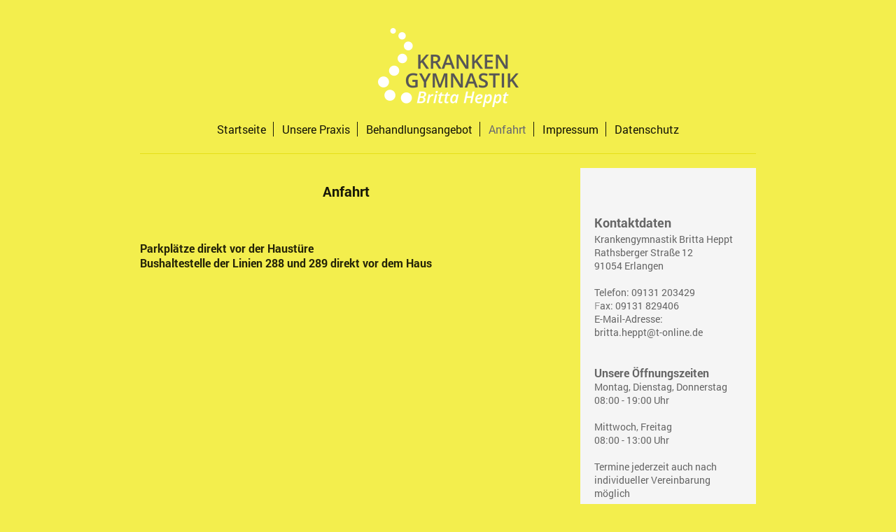

--- FILE ---
content_type: text/html; charset=UTF-8
request_url: https://www.krankengymnastikerlangen.de/anfahrt/
body_size: 5011
content:
<!DOCTYPE html>
<html lang="de"  ><head prefix="og: http://ogp.me/ns# fb: http://ogp.me/ns/fb# business: http://ogp.me/ns/business#">
    <meta http-equiv="Content-Type" content="text/html; charset=utf-8"/>
    <meta name="generator" content="IONOS MyWebsite"/>
        
    <link rel="dns-prefetch" href="//cdn.website-start.de/"/>
    <link rel="dns-prefetch" href="//101.mod.mywebsite-editor.com"/>
    <link rel="dns-prefetch" href="https://101.sb.mywebsite-editor.com/"/>
    <link rel="shortcut icon" href="//cdn.website-start.de/favicon.ico"/>
        <title>Krankengymnastik Heppt Erlangen - Anfahrt</title>
    <style type="text/css">@media screen and (max-device-width: 1024px) {.diyw a.switchViewWeb {display: inline !important;}}</style>
    <style type="text/css">@media screen and (min-device-width: 1024px) {
            .mediumScreenDisabled { display:block }
            .smallScreenDisabled { display:block }
        }
        @media screen and (max-device-width: 1024px) { .mediumScreenDisabled { display:none } }
        @media screen and (max-device-width: 568px) { .smallScreenDisabled { display:none } }
                @media screen and (min-width: 1024px) {
            .mobilepreview .mediumScreenDisabled { display:block }
            .mobilepreview .smallScreenDisabled { display:block }
        }
        @media screen and (max-width: 1024px) { .mobilepreview .mediumScreenDisabled { display:none } }
        @media screen and (max-width: 568px) { .mobilepreview .smallScreenDisabled { display:none } }</style>
    <meta name="viewport" content="width=device-width, initial-scale=1, maximum-scale=1, minimal-ui"/>

<meta name="format-detection" content="telephone=no"/>
        <meta name="keywords" content="Kontakt, Anfahrt, Physiotherapie, Erlangen, Krankengymnastik"/>
            <meta name="description" content="Willkommen bei Ihrer Praxis für Physiotherapie in Erlangen."/>
            <meta name="robots" content="index,follow"/>
        <link href="//cdn.website-start.de/templates/2116/style.css?1724143388249" rel="stylesheet" type="text/css"/>
    <link href="https://www.krankengymnastikerlangen.de/s/style/theming.css?1691591481" rel="stylesheet" type="text/css"/>
    <link href="//cdn.website-start.de/app/cdn/min/group/web.css?1724143388249" rel="stylesheet" type="text/css"/>
<link href="//cdn.website-start.de/app/cdn/min/moduleserver/css/de_DE/common,counter,shoppingbasket?1724143388249" rel="stylesheet" type="text/css"/>
    <link href="//cdn.website-start.de/app/cdn/min/group/mobilenavigation.css?1724143388249" rel="stylesheet" type="text/css"/>
    <link href="https://101.sb.mywebsite-editor.com/app/logstate2-css.php?site=690370321&amp;t=1763227347" rel="stylesheet" type="text/css"/>

<script type="text/javascript">
    /* <![CDATA[ */
var stagingMode = '';
    /* ]]> */
</script>
<script src="https://101.sb.mywebsite-editor.com/app/logstate-js.php?site=690370321&amp;t=1763227347"></script>

    <link href="//cdn.website-start.de/templates/2116/print.css?1724143388249" rel="stylesheet" media="print" type="text/css"/>
    <script type="text/javascript">
    /* <![CDATA[ */
    var systemurl = 'https://101.sb.mywebsite-editor.com/';
    var webPath = '/';
    var proxyName = '';
    var webServerName = 'www.krankengymnastikerlangen.de';
    var sslServerUrl = 'https://www.krankengymnastikerlangen.de';
    var nonSslServerUrl = 'http://www.krankengymnastikerlangen.de';
    var webserverProtocol = 'http://';
    var nghScriptsUrlPrefix = '//101.mod.mywebsite-editor.com';
    var sessionNamespace = 'DIY_SB';
    var jimdoData = {
        cdnUrl:  '//cdn.website-start.de/',
        messages: {
            lightBox: {
    image : 'Bild',
    of: 'von'
}

        },
        isTrial: 0,
        pageId: 2132205    };
    var script_basisID = "690370321";

    diy = window.diy || {};
    diy.web = diy.web || {};

        diy.web.jsBaseUrl = "//cdn.website-start.de/s/build/";

    diy.context = diy.context || {};
    diy.context.type = diy.context.type || 'web';
    /* ]]> */
</script>

<script type="text/javascript" src="//cdn.website-start.de/app/cdn/min/group/web.js?1724143388249" crossorigin="anonymous"></script><script type="text/javascript" src="//cdn.website-start.de/s/build/web.bundle.js?1724143388249" crossorigin="anonymous"></script><script type="text/javascript" src="//cdn.website-start.de/app/cdn/min/group/mobilenavigation.js?1724143388249" crossorigin="anonymous"></script><script src="//cdn.website-start.de/app/cdn/min/moduleserver/js/de_DE/common,counter,shoppingbasket?1724143388249"></script>
<script type="text/javascript" src="https://cdn.website-start.de/proxy/apps/static/resource/dependencies/"></script><script type="text/javascript">
                    if (typeof require !== 'undefined') {
                        require.config({
                            waitSeconds : 10,
                            baseUrl : 'https://cdn.website-start.de/proxy/apps/static/js/'
                        });
                    }
                </script><script type="text/javascript">if (window.jQuery) {window.jQuery_1and1 = window.jQuery;}</script>
<meta name="google-site-verification" content="S_wP-Kxq2T0zufa1VG2PT7WQIbXzk1T9J1me43YXyOo"/>
<script type="text/javascript">if (window.jQuery_1and1) {window.jQuery = window.jQuery_1and1;}</script>
<script type="text/javascript" src="//cdn.website-start.de/app/cdn/min/group/pfcsupport.js?1724143388249" crossorigin="anonymous"></script>    <meta property="og:type" content="business.business"/>
    <meta property="og:url" content="https://www.krankengymnastikerlangen.de/anfahrt/"/>
    <meta property="og:title" content="Krankengymnastik Heppt Erlangen - Anfahrt"/>
            <meta property="og:description" content="Willkommen bei Ihrer Praxis für Physiotherapie in Erlangen."/>
                <meta property="og:image" content="https://www.krankengymnastikerlangen.de/s/misc/logo.png?t=1756527754"/>
        <meta property="business:contact_data:country_name" content="Deutschland"/>
    
    
    
    
    
    
    
    
<meta property="business:hours:day" content="MONDAY"/><meta property="business:hours:start" content="08:00"/><meta property="business:hours:end" content="19:00"/><meta property="business:hours:day" content="TUESDAY"/><meta property="business:hours:start" content="08:00"/><meta property="business:hours:end" content="19:00"/><meta property="business:hours:day" content="THURSDAY"/><meta property="business:hours:start" content="08:00"/><meta property="business:hours:end" content="19:00"/><meta property="business:hours:day" content="WEDNESDAY"/><meta property="business:hours:start" content="08:00"/><meta property="business:hours:end" content="13:00"/><meta property="business:hours:day" content="FRIDAY"/><meta property="business:hours:start" content="08:00"/><meta property="business:hours:end" content="13:00"/></head>


<body class="body   cc-pagemode-default diyfeSidebarRight diy-market-de_DE" data-pageid="2132205" id="page-2132205">
    
    <div class="diyw">
        <!-- master-2 -->
<div class="diyweb">
	
<nav id="diyfeMobileNav" class="diyfeCA diyfeCA2" role="navigation">
    <a title="Navigation aufklappen/zuklappen">Navigation aufklappen/zuklappen</a>
    <ul class="mainNav1"><li class=" hasSubNavigation"><a data-page-id="688457" href="https://www.krankengymnastikerlangen.de/" class=" level_1"><span>Startseite</span></a></li><li class=" hasSubNavigation"><a data-page-id="688476" href="https://www.krankengymnastikerlangen.de/unsere-praxis/" class=" level_1"><span>Unsere Praxis</span></a></li><li class=" hasSubNavigation"><a data-page-id="688458" href="https://www.krankengymnastikerlangen.de/behandlungsangebot/" class=" level_1"><span>Behandlungsangebot</span></a></li><li class="current hasSubNavigation"><a data-page-id="2132205" href="https://www.krankengymnastikerlangen.de/anfahrt/" class="current level_1"><span>Anfahrt</span></a></li><li class=" hasSubNavigation"><a data-page-id="2093560" href="https://www.krankengymnastikerlangen.de/impressum/" class=" level_1"><span>Impressum</span></a></li><li class=" hasSubNavigation"><a data-page-id="2126815" href="https://www.krankengymnastikerlangen.de/datenschutz/" class=" level_1"><span>Datenschutz</span></a></li></ul></nav>
	<div class="diywebLogo">
		<div class="diywebLiveArea">
			<div class="diywebMainGutter">
				<div class="diyfeGE diyfeCA1">
						
    <style type="text/css" media="all">
        /* <![CDATA[ */
                .diyw #website-logo {
            text-align: center !important;
                        padding: 0px 0;
                    }
        
                /* ]]> */
    </style>

    <div id="website-logo">
            <a href="https://www.krankengymnastikerlangen.de/"><img class="website-logo-image" width="201" src="https://www.krankengymnastikerlangen.de/s/misc/logo.png?t=1756527755" alt=""/></a>

            
            </div>


				</div>
			</div>
		</div>
	</div>
	<div class="diywebNav diywebNavMain diywebNav1 diywebNavHorizontal">
		<div class="diywebLiveArea">
			<div class="diywebMainGutter">
				<div class="diyfeGE diyfeCA diyfeCA2">
					<div class="diywebGutter">
						<div class="webnavigation"><ul id="mainNav1" class="mainNav1"><li class="navTopItemGroup_1"><a data-page-id="688457" href="https://www.krankengymnastikerlangen.de/" class="level_1"><span>Startseite</span></a></li><li class="navTopItemGroup_2"><a data-page-id="688476" href="https://www.krankengymnastikerlangen.de/unsere-praxis/" class="level_1"><span>Unsere Praxis</span></a></li><li class="navTopItemGroup_3"><a data-page-id="688458" href="https://www.krankengymnastikerlangen.de/behandlungsangebot/" class="level_1"><span>Behandlungsangebot</span></a></li><li class="navTopItemGroup_4"><a data-page-id="2132205" href="https://www.krankengymnastikerlangen.de/anfahrt/" class="current level_1"><span>Anfahrt</span></a></li><li class="navTopItemGroup_5"><a data-page-id="2093560" href="https://www.krankengymnastikerlangen.de/impressum/" class="level_1"><span>Impressum</span></a></li><li class="navTopItemGroup_6"><a data-page-id="2126815" href="https://www.krankengymnastikerlangen.de/datenschutz/" class="level_1"><span>Datenschutz</span></a></li></ul></div>
					</div>
				</div>
			</div>
		</div>
	</div>
	<div class="diywebContent">
		<div class="diywebLiveArea">
			<div class="diywebMainGutter">
	<div id="diywebAppContainer1st"></div>
				<div class="diyfeGridGroup diyfeCA diyfeCA1">
					<div class="diywebMain diyfeGE">
						<div class="diywebGutter">
							
        <div id="content_area">
        	<div id="content_start"></div>
        	
        
        <div id="matrix_2734170" class="sortable-matrix" data-matrixId="2734170"><div class="n module-type-spacer diyfeLiveArea "> <div class="the-spacer id31091747" style="height: 20px;">
</div>
 </div><div class="n module-type-header diyfeLiveArea "> <h2><span class="diyfeDecoration">Anfahrt</span></h2> </div><div class="n module-type-spacer diyfeLiveArea "> <div class="the-spacer id30921652" style="height: 27px;">
</div>
 </div><div class="n module-type-googlemaps diyfeLiveArea "> 
            <a style="display:block;" href="https://www.google.com/maps/search/?api=1&amp;channel=mws-visit&amp;hl=de-DE&amp;query=49.606636,11.012186" target="_blank">            
            <img id="map_image_30921640" style="margin:auto; max-width:100%;" height="400" data-src="https://maps.googleapis.com/maps/api/staticmap?channel=mws-visit&amp;language=de_DE&amp;center=49.606459940317%2C11.012066995497&amp;zoom=17&amp;size=559x400&amp;maptype=roadmap&amp;client=gme-11internet&amp;markers=49.606636,11.012186&amp;signature=3AQPaZnpTEPRx3S-ux8EaTuWhJk=" src="" alt=""/>
                 
        </a>
        <script type="text/javascript">
            /* <![CDATA[ */
            var lazyload = function () {
                var mapImage = jQuery('#map_image_30921640');

                var windowTop = jQuery(window).scrollTop();
                var windowBottom = windowTop + jQuery(window).height();

                var mapTop = mapImage.offset().top;
                var mapBottom = mapTop + mapImage.height();

                if ((mapImage.attr('src') === '') && (windowTop <= mapBottom) && (windowBottom >= mapTop)) {
                    mapImage.attr('src', mapImage.data('src'));
                    mapImage.removeData('src');
                    mapImage.removeAttr('height');
                }
            };
            jQuery(document).ready(lazyload);
            jQuery(window).scroll(lazyload);
            /* ]]> */
        </script>
     </div><div class="n module-type-spacer diyfeLiveArea "> <div class="the-spacer id30921692" style="height: 30px;">
</div>
 </div><div class="n module-type-text diyfeLiveArea "> <p><strong>Parkplätze direkt vor der Haustüre</strong></p>
<p><strong>Bushaltestelle der Linien 288 und 289 direkt vor dem Haus</strong></p> </div></div>
        
        
        </div>
						</div>
					</div>
					<div class="diywebSecondary diyfeGE diyfeCA diyfeCA3">
						<div class="diywebNav diywebNav23 diywebHideOnSmall">
							<div class="diyfeGE">
								<div class="diywebGutter">
									<div class="webnavigation"></div>
								</div>
							</div>
						</div>
						<div class="diywebSidebar">
							<div class="diyfeGE">
								<div class="diywebGutter">
									<div id="matrix_702203" class="sortable-matrix" data-matrixId="702203"><div class="n module-type-text diyfeLiveArea "> <p><strong style="font-size: 14.4px;"><span style="font-size:18px;"><span itemscope="" itemtype="http://schema.org/Organization"><span style="color:#666666;">Kontaktdaten</span></span></span></strong></p>
<div>
<div>
<div><span style="color:#666666;"><span itemscope="" itemtype="http://schema.org/Organization">Krankengymnastik Britta Heppt</span></span></div>
<div>
<div><span style="color:#666666;"><span itemscope="" itemtype="http://schema.org/Organization"><span itemprop="streetAddress">Rathsberger Straße</span> </span>12</span></div>
<div><span style="color:#666666;"><span itemscope="" itemtype="http://schema.org/Organization"><span itemprop="postalCode">91054</span> </span><span itemscope="" itemtype="http://schema.org/Organization">Erlangen</span></span></div>
<div> </div>
</div>
<div>
<div><span style="color:#666666;">Telefon: <span itemscope="" itemtype="http://schema.org/Organization">09131 203429</span></span></div>
<div><span style="font-size: 14.4px;">F</span><span style="color: rgb(102, 102, 102); font-size: 14.4px;">ax: </span><span itemscope="" itemtype="http://schema.org/Organization" style="color: rgb(102, 102, 102); font-size: 14.4px;">09131 829406</span></div>
</div>
<div><span style="color:#666666;">E-Mail-Adresse: </span></div>
<div><span style="color:#666666;"><span itemscope="" itemtype="http://schema.org/Organization">britta.heppt@t-online.de</span></span></div>
<div>
<div> </div>
<div> </div>
</div>
</div>
<div><span style="font-size:16px;"><strong><span style="color: rgb(102, 102, 102);">Unsere Öffnungszeiten</span></strong></span></div>
</div>
<div>
<div itemscope="" itemtype="http://schema.org/Organization">
<div itemprop="address" itemscope="" itemtype="http://schema.org/PostalAddress"><span style="color:#666666;"><span itemprop="hoursAvailable" itemscope="" itemtype="http://schema.org/OpeningHoursSpecification">Montag, Dienstag, Donnerstag</span></span></div>
<div itemprop="address" itemscope="" itemtype="http://schema.org/PostalAddress"><span style="color:#666666;"><span itemprop="hoursAvailable" itemscope="" itemtype="http://schema.org/OpeningHoursSpecification">08:00 - 19:00 Uhr</span></span><br/>
 </div>
<div itemprop="address" itemscope="" itemtype="http://schema.org/PostalAddress"><span style="color:#666666;"><span itemprop="hoursAvailable" itemscope="" itemtype="http://schema.org/OpeningHoursSpecification">Mittwoch, Freitag</span></span></div>
<div itemprop="address" itemscope="" itemtype="http://schema.org/PostalAddress"><span style="color:#666666;"><span itemprop="hoursAvailable" itemscope="" itemtype="http://schema.org/OpeningHoursSpecification">08:00 - 13:00 Uhr</span></span></div>
<div itemprop="address" itemscope="" itemtype="http://schema.org/PostalAddress"> </div>
<div itemprop="address" itemscope="" itemtype="http://schema.org/PostalAddress"><span style="color:#666666;"><span itemprop="hoursAvailable" itemscope="" itemtype="http://schema.org/OpeningHoursSpecification">Termine jederzeit auch nach individueller Vereinbarung möglich</span></span></div>
<div itemprop="address" itemscope="" itemtype="http://schema.org/PostalAddress"> </div>
</div>
</div> </div><div class="n module-type-htmlCode diyfeLiveArea "> <div class="mediumScreenDisabled"><script type="text/javascript">if (window.jQuery) {window.jQuery_1and1 = window.jQuery;}</script><script language="JavaScript" type="text/javascript">
//<![CDATA[
document.write("<iframe src=\"http:\/\/www.facebook.com\/plugins\/like.php?href="+document.URL+"&layout=button_count&show_faces=false&width=180&action=like&font=verdana&colorscheme=light\" scrolling=\"no\" frameborder=\"0\" style=\"border:none; overflow:hidden; width:150px; height:50px\" allowTransparency=\"true\"><\/iframe>");
//]]>
</script><script type="text/javascript">if (window.jQuery_1and1) {window.jQuery = window.jQuery_1and1;}</script></div> </div><div class="n module-type-remoteModule-counter diyfeLiveArea ">             <div id="modul_4341711_content"><div id="NGH4341711_" class="counter apsinth-clear">
		<div class="ngh-counter ngh-counter-skin-13b" style="height:26px"><div class="char" style="width:12px;height:26px"></div><div class="char" style="background-position:-127px 0px;width:14px;height:26px"></div><div class="char" style="background-position:-75px 0px;width:13px;height:26px"></div><div class="char" style="background-position:-88px 0px;width:13px;height:26px"></div><div class="char" style="background-position:-146px 0px;width:5px;height:26px"></div><div class="char" style="background-position:-36px 0px;width:13px;height:26px"></div><div class="char" style="background-position:-12px 0px;width:11px;height:26px"></div><div class="char" style="background-position:-23px 0px;width:13px;height:26px"></div><div class="char" style="background-position:-222px 0px;width:11px;height:26px"></div></div>		<div class="apsinth-clear"></div>
</div>
</div><script>/* <![CDATA[ */var __NGHModuleInstanceData4341711 = __NGHModuleInstanceData4341711 || {};__NGHModuleInstanceData4341711.server = 'http://101.mod.mywebsite-editor.com';__NGHModuleInstanceData4341711.data_web = {"content":67312};var m = mm[4341711] = new Counter(4341711,6384,'counter');if (m.initView_main != null) m.initView_main();/* ]]> */</script>
         </div></div>
								</div>
							</div>
						</div>
					</div>
				</div>
			</div>
		</div>
	</div>
	<div class="diywebFooter">
		<div class="diywebLiveArea">
			<div class="diywebMainGutter">
				<div class="diyfeGE diyfeCA diyfeCA4">
					<div class="diywebGutter">
						<div id="contentfooter">
    <div class="leftrow">
                        <a rel="nofollow" href="javascript:window.print();">
                    <img class="inline" height="14" width="18" src="//cdn.website-start.de/s/img/cc/printer.gif" alt=""/>
                    Druckversion                </a> <span class="footer-separator">|</span>
                <a href="https://www.krankengymnastikerlangen.de/sitemap/">Sitemap</a>
                        <br/> © Britta Heppt
            </div>
    <script type="text/javascript">
        window.diy.ux.Captcha.locales = {
            generateNewCode: 'Neuen Code generieren',
            enterCode: 'Bitte geben Sie den Code ein'
        };
        window.diy.ux.Cap2.locales = {
            generateNewCode: 'Neuen Code generieren',
            enterCode: 'Bitte geben Sie den Code ein'
        };
    </script>
    <div class="rightrow">
                    <span class="loggedout">
                <a rel="nofollow" id="login" href="https://login.1and1-editor.com/690370321/www.krankengymnastikerlangen.de/de?pageId=2132205">
                    Login                </a>
            </span>
                <p><a class="diyw switchViewWeb" href="javascript:switchView('desktop');">Webansicht</a><a class="diyw switchViewMobile" href="javascript:switchView('mobile');">Mobile-Ansicht</a></p>
                <span class="loggedin">
            <a rel="nofollow" id="logout" href="https://101.sb.mywebsite-editor.com/app/cms/logout.php">Logout</a> <span class="footer-separator">|</span>
            <a rel="nofollow" id="edit" href="https://101.sb.mywebsite-editor.com/app/690370321/2132205/">Seite bearbeiten</a>
        </span>
    </div>
</div>
            <div id="loginbox" class="hidden">
                <script type="text/javascript">
                    /* <![CDATA[ */
                    function forgotpw_popup() {
                        var url = 'https://passwort.1und1.de/xml/request/RequestStart';
                        fenster = window.open(url, "fenster1", "width=600,height=400,status=yes,scrollbars=yes,resizable=yes");
                        // IE8 doesn't return the window reference instantly or at all.
                        // It may appear the call failed and fenster is null
                        if (fenster && fenster.focus) {
                            fenster.focus();
                        }
                    }
                    /* ]]> */
                </script>
                                <img class="logo" src="//cdn.website-start.de/s/img/logo.gif" alt="IONOS" title="IONOS"/>

                <div id="loginboxOuter"></div>
            </div>
        

					</div>
				</div>
			</div>
		</div>
	</div>
</div>    </div>

    
    </body>


<!-- rendered at Sat, 30 Aug 2025 06:22:35 +0200 -->
</html>
